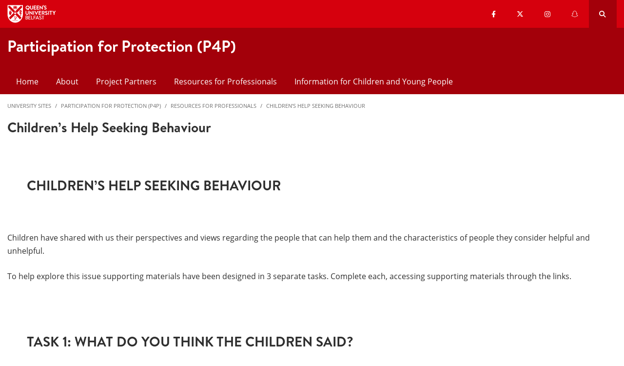

--- FILE ---
content_type: text/html; charset=UTF-8
request_url: https://www.qub.ac.uk/sites/participation-for-protection/ResourcesforProfessionals/Childrenshelpseekingbehaviour/
body_size: 7502
content:
<!DOCTYPE html>
<html class="no-js" lang="en">









 <!-- Site Config Content taken from section called 'Site Config' -->

  <head>
    
    <meta charset="utf-8" />  
    
    <meta name="pageID" content="266244"/> 
    <meta name="page-layout" content="GEN - Home + Levels" />    
    
    <meta name="viewport" content="width=device-width, initial-scale=1.0">

    



 <!-- Default Values to Fix Server Log Errors -->
    


		<!-- HEAD START -->



<!-- HEAD END --> <!-- Head Content --> 
    
<script>
  // Include the following lines to define the gtag() function when
  // calling this code prior to your gtag.js or Tag Manager snippet
  
  window.dataLayer = window.dataLayer || [];
  function gtag(){dataLayer.push(arguments);}

  // Call the default command before gtag.js or Tag Manager runs to
  // adjust how the tags operate when they run. Modify the defaults
  // per your business requirements and prior consent granted/denied, e.g.:
  
  gtag('consent', 'default', {
    'ad_storage': 'denied',
    'ad_user_data': 'denied',
    'ad_personalization': 'denied',
    'analytics_storage': 'denied'
  });
</script>
<script async src='https://www.googletagmanager.com/gtag/js?id=UA-433405-1'></script>
		<script>
			window.dataLayer = window.dataLayer || [];
			function gtag(){dataLayer.push(arguments);}
			gtag('js', new Date());
			gtag('config', 'UA-433405-1');		
		</script>
<script>
		(function(w,d,s,l,i){w[l]=w[l]||[];w[l].push({'gtm.start':
new Date().getTime(),event:'gtm.js'});var f=d.getElementsByTagName(s)[0],
j=d.createElement(s),dl=l!='dataLayer'?'&l='+l:'';j.async=true;j.src=
'https://www.googletagmanager.com/gtm.js?id='+i+dl;f.parentNode.insertBefore(j,f);
})(window,document,'script','dataLayer','GTM-M9BRBF');
</script>
<!-- If set Google Tag Manager HEAD Code JS -->

    <!-- If set Google Tag Manager HEAD Code JS -->

  
                 
		<!-- seo.title  -->
		<!-- level 2 name Participation for Protection (P4P) -->
      
		


<!-- Page Title Creation  -->     
		<title>Children’s help seeking behaviour | Participation for Protection (P4P) | Queen's University Belfast</title>
      
      
		<!-- meta description -->
		<!-- meta keywords-->
		<meta name="robots" content=""><!-- navigation object : Meta - robots --> 

    
        
		<link href="/sites/media/qub-shield-favicon.ico" rel="shortcut icon" type="image/vnd.microsoft.icon" />				
					
    
		
		<link rel="stylesheet" href="/sites/media/generic.css?v=6.0" title="generic-stylesheet">  <!-- Foundation app.css From Site Config Section -->  
 		   

		<link rel="stylesheet" href="/sites/media/Media,827119,en.css?v=1.0"> <!-- fonts WAS > 827119 -->
        
	  </head>

		
  <body class="l_generic  participation-for-protection-p4p-queen-s-university-belfast" id="top">
    
    <!-- Google Tag Manager (noscript) -->
<noscript><iframe title="Google Tag Manager" src="https://www.googletagmanager.com/ns.html?id=GTM-M9BRBF"
height="0" width="0" style="display:none;visibility:hidden"></iframe></noscript>
<!-- End Google Tag Manager (noscript) -->
<!-- Google Tag Manager Code noscript --><!-- If set Google Tag Manager BODY Code JS -->

    <!-- {{!-- Pages you create in the src/pages/ folder are inserted here when the flattened page is created. --}}  -->
    <div class="off-canvas-content" data-off-canvas-content>
      
        <header>
          <a class="show-for-sr" href="#maincontent">Skip to main content</a>
          

                     <div class="off-canvas off-canvas_search position-top" id="off-canvas_search" data-off-canvas data-transition="overlay"
          data-content-scroll="false" data-auto-focus="false">
          <div class="grid-container">
            <div class="search-wrap">

				<form class="search-form" action="https://www.qub.ac.uk/search/" method="get">
                  <label for="desktop-search" class="show-for-sr">Search</label>
                  <input type="search" id="desktop-search" name="query" value="" placeholder="Search qub.ac.uk" autocomplete="off" required>
                  <button type="submit"><span class="show-for-sr">Search</span><i class="far fa-search"></i></button>
                </form>
              
               <a class="search-close" data-toggle="off-canvas_search" aria-label="Close Search" aria-expanded="true"
              aria-controls="off-canvas_search">
              <i class="far fa-times"></i>
            </a> 
            </div>
          </div>
        </div>
<div id="top-bar">
    <div class="grid-container">
        <div class="grid-x align-middle">

            <div class="small-3 cell qub-svg">
				<a href="//www.qub.ac.uk/"><img src="/sites/media/Media,767339,en.svg" alt="SVG version of QUB Shield - White" style="width:-1px; height:-1px;" /></a>            </div>

            <div class="small-9 cell top-bar__links">
                <ul class="menu align-right align-middle">
                    <li class='show-for-large'>

</li>                    <li class='show-for-large'>

</li>                    <li class='show-for-large'>

</li>                    <li class='show-for-large'>

</li>					
					<li class='show-for-large'><a href='#'>
<i class='fab fa-facebook-f' ></i>
<span class='show-for-sr'>Our facebook</span>
</a></li>					<li class='show-for-large'><a href='#'>
<i class='fab fa-x-twitter' ></i>
<span class='show-for-sr'>Our x-twitter</span>
</a></li>					<li class='show-for-large'><a href='#'>
<i class='fab fa-instagram' ></i>
<span class='show-for-sr'>Our instagram</span>
</a></li>					<li class='show-for-large'><a href='#'>
<i class='fab fa-snapchat' ></i>
<span class='show-for-sr'>Our snapchat</span>
</a></li>                    
                    <li class="hide-for-large">
                        <button class="top-bar__hamburger" type="button" data-toggle="offCanvas" aria-label="Display Menu"><span class="fas fa-bars"></span></button>
                    </li>                    
                    
					                    <li>
                         <button
                      class="top-bar__search"
                      type="button"
                      data-toggle="search__dropdown"
                    >
                      <span href="javascript:;" data-toggle="off-canvas_search" id="search-button" aria-label="Search Button"><i class="fas fa-search"></i><span class="hide">SEARCH</span></span></button>
                    <!-- span kept just in case -->
                  
                    </li>
                </ul>
            </div>
        </div>
    </div>
</div>

<span name="d.en.869532"></span>
<div id="title-bar" class="gen-header__logo-bar">
    <div class="grid-container ">
        <div class="grid-x grid-padding-y align-middle ">

			            <div class="option-2 cell divider large-auto medium-12 small-12 title-bar__header--cell"><a href="/sites/participation-for-protection/"><h1>Participation for Protection (P4P)</h1></a></div>			         

        </div>
    </div>
</div>

<!-- Priority Navigation -->
<!--         <div aria-labelledby="primary-nav1" class="primary-nav-container"> -->

        <div role="navigation" aria-labelledby="primary-nav1" class="primary-nav-container">
            <div class="grid-container">
                <div class="grid-x grid-padding-x">
                    <div class="cell">

                         <div class="" >

                            <nav class="nav" aria-label="primary navigation" id="primary-nav1">


                                <div class="primary-nav large-12 show-for-large cell priority-wrap">
                                    <ul class="dropdown menu" data-dropdown-menu data-hover-delay="0" data-closing-time="0">
										<li><a href="/sites/participation-for-protection/">Home</a></li><li><a href="/sites/participation-for-protection/About/">About</a></li><li><a href="/sites/participation-for-protection/ProjectPartners/">Project Partners </a></li><li><a href="/sites/participation-for-protection/ResourcesforProfessionals/">Resources for Professionals</a></li><li><a href="/sites/participation-for-protection/InformationforChildrenandYoungPeople/">Information for Children and Young People</a></li>                                    </ul>
                                </div>
                             </nav>
                        </div>


                    </div>
                </div>
            </div>
        </div>




<!-- Off Canvas Navigation -->
<div role="navigation" aria-labelledby="primary-nav2" class="primary-nav-container hide-for-large">

    <div class="grid-container">
        <div class="grid-x grid-padding-x">
            <div class="cell">

                <div class="off-canvas in-canvas-for-large position-right" id="offCanvas" data-off-canvas>

                    <div class="primary-nav">
						<ul class="vertical large-horizontal menu" data-responsive-menu="drilldown large-dropdown" data-drilldown data-options="parentLink:true;">
							<li><a href="/sites/participation-for-protection/">Home</a></li><li><a href="/sites/participation-for-protection/About/">About</a></li><li><a href="/sites/participation-for-protection/ProjectPartners/">Project Partners </a></li><li><a href="/sites/participation-for-protection/ResourcesforProfessionals/">Resources for Professionals</a></li><li><a href="/sites/participation-for-protection/InformationforChildrenandYoungPeople/">Information for Children and Young People</a></li>						</ul>
                    </div>

                    <button class="close-button" aria-label="Close menu" type="button" data-close>
                      <!--<span aria-hidden="true">&times;</span>-->
                    </button>

                    <div class="hide-for-large" id="primary-nav2">
                        <ul class="menu vertical">
							<li class=''>

</li>							<li class=''>

</li>							<li class=''>

</li>							<li class=''>

</li>							                               
                        </ul>
                        <ul class="social-media">                
							<li class=''><a href='#'>
<i class='fab fa-facebook-f' ></i>
<span class='show-for-sr'>Our facebook</span>
</a></li>							<li class=''><a href='#'>
<i class='fab fa-x-twitter' ></i>
<span class='show-for-sr'>Our x-twitter</span>
</a></li>							<li class=''><a href='#'>
<i class='fab fa-instagram' ></i>
<span class='show-for-sr'>Our instagram</span>
</a></li>							<li class=''><a href='#'>
<i class='fab fa-snapchat' ></i>
<span class='show-for-sr'>Our snapchat</span>
</a></li>                            
                        </ul>
                    </div>

                </div>
            </div>

        </div>

    </div>

</div>
 <!-- Header Content -->  
        </header>

        <!--  --> <!-- Pre Content -->
        <!--  --> <!-- Pre Content 639 -->

  
      
<!-- START media library code 837994 -->  


<!-- END media library code 837994 -->      
	
      
<!-- home_page_class >> levels  preContentDisplay >>  -->      
      <div class="pre-content-wrapper-levels"></div> <!-- Pre Content -->
      
        <div class="grid-container breadcrumb-cont levels">
            <div class="grid-x grid-padding-x grid-padding-y">
                <div class="cell">
                    <!-- Breadcrumb START -->        
<nav aria-label="You are here:" role="navigation">
<ul class="breadcrumbs">
<li>
<a href="/sites/">University Sites</a></li><li><a href="/sites/participation-for-protection/">Participation for Protection (P4P)</a></li><li><a href="/sites/participation-for-protection/ResourcesforProfessionals/">Resources for Professionals</a></li><li><a href="/sites/participation-for-protection/ResourcesforProfessionals/Childrenshelpseekingbehaviour/">Children’s help seeking behaviour</a>
</li>
</ul>
</nav><!-- Breadcrumb END -->  <!-- GEN - Main Breadcrumb -->    
                </div>
            </div>
        </div>   

      
		<main class='l_one-column' id='maincontent'>					<div class='main-title bg-white' role='region' aria-label='main-title'>
							<div class='grid-container'>
								<div class='cell'>
									<h1 class='text-capitalize margin-0 padding-bottom-1 text-black h2 large main-title'>Children’s help seeking behaviour</h1>
								</div>
							</div>
						</div>		
		


<!-- DTP - Panel -->

<div id="d.en.893828" class="tm_panel has-bg padding-vertical-1">    
        <div class="grid-container">      
          
          <div class="grid-x grid-margin-x">          
            <div class="cell bg--default padding-2">
              
              <div class="tm_panel__content bg--default  wysiwyg">
                <div class="h2 margin-bottom-0 text-uppercase">Children’s help seeking behaviour</div>      
                                     
              </div>
              
            </div>
          </div>
                 
    </div>
</div><!-- DTP - General Content text/html -->
<span id="d.en.883584"></span>

<div id="d.en.883584" class="tm_general-content cid-883584   ">  
  <div class="grid-container">
    <div class="grid-x grid-margin-x grid-padding-y ">
      
      <div class="cell ">
        <div class="wysiwyg">
          <p>Children have shared with us their perspectives and views regarding the people that can help them and the characteristics of people they consider helpful and unhelpful.&nbsp; &nbsp;</p>
<p>To help explore this issue supporting materials have been designed in 3 separate tasks. Complete each, accessing supporting materials through the links.</p>
        </div>
      </div>
      
    </div>
  </div>
</div>


<!-- DTP - Panel -->

<div id="d.en.893826" class="tm_panel has-bg padding-vertical-1">    
        <div class="grid-container">      
          
          <div class="grid-x grid-margin-x">          
            <div class="cell bg--default padding-2">
              
              <div class="tm_panel__content bg--default  wysiwyg">
                <div class="h2 margin-bottom-0 text-uppercase">Task 1: What do you think the children said?</div>      
                <p>We have devised a quiz that aims to explore your own perspectives and views about the people who are helpful, and their characteristics. Press here to download a quiz.</p>
<p>When complete, think through your answers, noting any underpinning assumptions. Press here to download the answers to the quiz.</p>                     
              </div>
              
            </div>
          </div>
                 
    </div>
</div>


<!-- DTP - Panel -->

<div id="d.en.893825" class="tm_panel has-bg padding-vertical-1">    
        <div class="grid-container">      
          
          <div class="grid-x grid-margin-x">          
            <div class="cell bg--default padding-2">
              
              <div class="tm_panel__content bg--default  wysiwyg">
                <div class="h2 margin-bottom-0 text-uppercase">Task 2: Reflecting on what the children did say</div>      
                <p>Reflecting on the answers to the quiz, we are aware that children go through a process to seek help. To gain a deeper appreciation of this download and complete the next exercise here. Press here</p>
<p>Children have identified a number of barriers to help seeking behaviour. To gain a deeper appreciation of those, download and complete the exercise attached Press here</p>                     
              </div>
              
            </div>
          </div>
                 
    </div>
</div>


<!-- DTP - Panel -->

<div id="d.en.893829" class="tm_panel has-bg padding-vertical-1">    
        <div class="grid-container">      
          
          <div class="grid-x grid-margin-x">          
            <div class="cell bg--default padding-2">
              
              <div class="tm_panel__content bg--default  wysiwyg">
                <div class="h2 margin-bottom-0 text-uppercase">Task 3: How I can do my role differently</div>      
                <p>We have devised an exercise that invites you to consider how you could do your role differently. Press here to download the exercise.</p>                     
              </div>
              
            </div>
          </div>
                 
    </div>
</div>


<!-- DTP - Panel -->

<div id="d.en.893827" class="tm_panel has-bg padding-vertical-1">    
        <div class="grid-container">      
          
          <div class="grid-x grid-margin-x">          
            <div class="cell bg--default padding-2">
              
              <div class="tm_panel__content bg--default  wysiwyg">
                      
                <p>Some videos regarding children’s views on help seeking behaviour can be accessed here</p>                     
              </div>
              
            </div>
          </div>
                 
    </div>
</div>

<!-- DTP - Button Panel -->

<div id="d.en.893834" class="tm_button-panel has-bg padding-vertical-1 cid-893834">
      <div class="grid-container">
        
              <div class="grid-x align-middle text-center bg--primary padding-2">            
                      <div class="cell small-12 medium-auto">
        <div class="h3 text-uppercase">Previous Module</div>
        <a href="/sites/participation-for-protection/ResourcesforProfessionals/Childrensexperiencesandviewsofviolence/" class="button hollow white icon-chevron" aria-label="Children’s experiences and views of violence : Previous Module | Children’s experiences and views of violence">Children’s experiences and views of violence</a>
      </div>  	
                <div class="cell small-12 medium-auto"><div class="h3 text-uppercase">Next Module</div><a href="/sites/participation-for-protection/ResourcesforProfessionals/Childrensrightsandviolence/" class="button hollow white icon-chevron" aria-label="Children’s rights and violence  : Next Module | ">Children’s rights and violence </a></div>   
              </div>  
                  
      </div>
</div>
		
		
		
					
		</main>					
		
        <div id="full-width-post-content-container">
  <div id="post-content" class="container_12 clearfix"><div class="grid-container">
          <div class="grid-x grid-margin-x grid-padding-y large-up-5 align-middle text-center" >
            <div class="cell" ><img src="/sites/media/Media935804smxx.png" alt="EU Logo" /></div>
            <div class="cell" ><img src="/sites/media/Media883295smxx.jpg" alt="QUB Centre for Children's Rights Logo" /></div>
            <div class="cell" ><img src="/sites/media/Media883292smxx.jpg" alt="Hochschule RheinMain Logo" /></div>
            <div class="cell" ><img src="/sites/media/Media883293smxx.jpg" alt="Include Youth Logo" /></div>
            <div class="cell" ><img src="/sites/media/Media883294smxx.jpg" alt="Ku Leuven Logo" /></div>
            <div class="cell" ><img src="/sites/media/Media883302smxx.jpg" alt="Ludwig Boltzmann Institute of Humans Rights Research Association Logo" /></div>
            <div class="cell" ><img src="/sites/media/Media883296smxx.jpg" alt="Facultatea do Sociologie Si Asistenta Sociala UBB Logo" /></div>
            <div class="cell" ><img src="/sites/media/Media883297smxx.jpg" alt="Unesco Logo" /></div>
            <div class="cell" ><img src="/sites/media/Media883298smxx.jpg" alt="University of Nottingham Logo " /></div>
             <div class="cell" ><img src="/sites/media/Media937537smxx.jpg" alt="Keki Logo" /></div>
          </div>
      	</div>    
  </div>
</div> <!--close full-width-post-content-container--> <!-- Post Content -->


        <footer id="footer">
            


<div id="footer__contact" class="">
    <div class="grid-container">
        <div class="grid-x grid-padding-y grid-margin-x">

            <div class='large-3 medium-6 cell first'><h4>Contact Us</h4>
<p>6 College Park<br>Belfast, BT7&nbsp;1PS<br>Northern Ireland</p>
<ul class="no-bullet">
<li><span class="far fa-phone">&nbsp;</span> +44 (0)28 9097 3917/5918</li>
<li><span class="far fa-envelope">&nbsp;</span> <a href="mailto:k.winter@qub.ac.uk" target="_blank">k.winter@qub.ac.uk</a></li>
<li><span class="far fa-envelope">&nbsp;</span> <a href="mailto:s.mcalister@qub.ac.uk" target="_blank">s.mcalister@qub.ac.uk</a></li>
</ul>
<p><a href="https://www.google.com/maps/place/School+of+Social+Sciences,+Education+%26+Social+Work/@54.5841208,-5.9334014,17z/data=!3m1!4b1!4m5!3m4!1s0x486108efee3530d3:0xff375aac18dec97a!8m2!3d54.5841208!4d-5.9312127" target="_blank"><strong>GET DIRECTIONS</strong></a></p></div>            <div class='large-3 medium-6 cell second'><h4>Quick Links</h4>
<ul class="no-bullet">
<li>Home</li>
<li>Sitemap</li>
<li>Contact</li>
<li>Clubs and Societies</li>
<li>Advertise with us</li>
</ul></div>			<div class='large-3 medium-6 cell third'><h4>Policies</h4>
<ul class="no-bullet">
<li>Cookie Policy</li>
<li>Social Media Policy</li>
<li>Complaints Procedure</li>
<li>Privacy Notice</li>
<li>T&amp;Cs</li>
</ul></div>			<div class='large-3 medium-6 cell fourth'><ul class='menu social-media'><li><a href='#' 
 aria-label='facebook'  
> 
<i class='fab fa-facebook-f' ></i>
</a></li><li><a href='#' 
 aria-label='x-twitter'  
> 
<i class='fab fa-x-twitter' ></i>
</a></li><li><a href='#' 
 aria-label='instagram'  
> 
<i class='fab fa-instagram' ></i>
</a></li><li>
 
 

</li></ul></div>
        </div>
    </div>
</div><!-- GEN - Footer - Bottom Bar - text/html -->
<div id="footer__copyright">
    <div class="grid-container">
        <div class="grid-x align-middle padding-top-1">            <div class="medium-3 cell show-for-large margin-bottom-1">				
				<span>&copy; Queen's University Belfast 2026</span>            </div>
						<div class="medium-9 cell show-for-large">                                
								<div class="grid-x align-right text-right">
                                    <ul class="no-bullet legal-info"><li><a href="https://www.qub.ac.uk/about/website/privacy-and-cookies/">Privacy and cookies</a></li>
<li><a href="https://www.qub.ac.uk/about/website/accessibility-statement/">Website accessibility</a></li>
<li><a href="https://www.qub.ac.uk/about/Leadership-and-structure/information-compliance-unit/foi">Freedom of information </a></li>
<li><a href="https://www.qub.ac.uk/home/modern-slavery-statement/
">Modern slavery statement</a></li>
<li><a href="https://www.qub.ac.uk/directorates/HumanResources/diversity-and-inclusion/">Equality, Diversity and Inclusion</a></li>
<li><a href="https://www.qub.ac.uk/about/Leadership-and-structure/policies/">University Policies and Procedures</a></li>
</ul>
                                </div>
                        </div>

                        <div class="medium-12 cell hide-for-large">
                                <div class="grid-x align-left text-left">
                                    <div class="h4 text-white">Information</div>
                                    <ul class="no-bullet legal-info-mobile width-100"><li><a href="https://www.qub.ac.uk/about/website/privacy-and-cookies/">Privacy and cookies</a></li>
<li><a href="https://www.qub.ac.uk/about/website/accessibility-statement/">Website accessibility</a></li>
<li><a href="https://www.qub.ac.uk/about/Leadership-and-structure/information-compliance-unit/foi">Freedom of information </a></li>
<li><a href="https://www.qub.ac.uk/home/modern-slavery-statement/
">Modern slavery statement</a></li>
<li><a href="https://www.qub.ac.uk/directorates/HumanResources/diversity-and-inclusion/">Equality, Diversity and Inclusion</a></li>
<li><a href="https://www.qub.ac.uk/about/Leadership-and-structure/policies/">University Policies and Procedures</a></li>
</ul>
                                    <p><span>&copy; Queen's University Belfast 2026</span></p>
                                </div>            </div>
        </div>
    </div>
</div> <!-- Footer Content -->
						    <a onclick="CookieControl.open();" href="javascript:void(0);" class="manage-cookies">Manage cookies</a>   <!-- User Toggle for Cookie Control -->
        </footer>
    </div>
	
 		<link rel="stylesheet" href="https://www.qub.ac.uk/assets/fontawesome6/pro/css/all.min.css" crossorigin="anonymous"><!-- FontAwesome 6 -->




 

    
		<script src="/sites/media/app.js?v=27.0"></script>



  

    <!-- Latest Stable Version -->
<script src="https://cc.cdn.civiccomputing.com/9/cookieControl-9.x.min.js" type="text/javascript"></script>

<script> 
  var config = {
    apiKey: 'dc176849d7dea14c3b7808ce81d3a15a214a3bbc',
    product: 'CUSTOM',
    excludedCountries: ['all'],
    initialState: "NOTIFY",
    consentCookieExpiry: number = 365,
    layout: "POPUP",
    position: "LEFT",
    rejectButton: false,
    closeStyle: "BUTTON",
    settingsStyle: "BUTTON",
    text: {
        title: 'LET US KNOW YOU AGREE TO COOKIES',
        intro: 'We use cookies to give you the best online experience.  Please let us know if you agree to all of these cookies.',
        notifyTitle: 'YOUR CHOICE REGARDING COOKIES',
        necessaryTitle: 'NECESSARY COOKIES',
        necessaryDescription: 'These cookies are essential in order to enable you to move around the website and so cannot be disabled.',
        on: 'On',
        off: 'Off',
        accept: 'ACCEPT COOKIES',
        acceptSettings: 'ACCEPT COOKIES',
        settings: 'GO TO SETTINGS',
        acceptRecommended: 'ACCEPT COOKIES',
        closeLabel: 'Save/Close',
    },
    branding: {
        backgroundColor: 'rgba(143,14,32, 0.9)',
        removeAbout: true,
        fontFamily: '"Open Sans",sans-serif',
        toggleColor: '#fff',
        fontSize: "0.9em",
        fontSizeTitle: "0.9em",
        fontSizeHeaders: "0.9em",
        acceptText: '#8f0e20',
        acceptBackground: '#fff',
        removeIcon: true
    },

    necessaryCookies: ['session', 'session-src', 'pamui-xsrf-token', 'SESSION_TOKEN'],

    optionalCookies: [
        {
            name: 'ANALYTICS Cookies',
            label: 'ANALYTICS COOKIES',
            recommendedState: 'on',
            description: 'Allow performance cookies for analytics tools that help us improve the experience of using our site.',
            cookies: ['_ga', '_ga*', '_gid', '_gat', '__utma', '__utmt', '__utmb', '__utmc', '__utmz', '__utmv'],
            onAccept: function () {
                gtag('consent', 'update', {
                    'analytics_storage': 'granted'
                });

            },
            onRevoke: function () {
                gtag('consent', 'update', {
                    'analytics_storage': 'denied'
                });

            }
        }, {
            name: 'Marketing Cookies',
            label: 'MARKETING COOKIES',
            recommendedState: 'on',
            description: 'Allow us to personalise ads, such as providing reminders of Open Days, by sharing information about your site use with partners we work with.',
            cookies: ['_gcl_au', 'Hm_lpvt*', 'Hm_lvt*', 'cuvid*', 'cusid*', 'cuvon*', 'cd_optout_accountkey', '_fbp*', 'questback.popup.qubtest1.s', 'questback.popup.qubtest1.p'],
            onAccept: function () {
                gtag('consent', 'update', {
                    'ad_storage': 'granted',
                    'ad_user_data': 'granted',
                    'ad_personalization': 'granted'
                });

            },
            onRevoke: function () {
                gtag('consent', 'update', {
                    'ad_storage': 'denied',
                    'ad_user_data': 'denied',
                    'ad_personalization': 'denied'
                });
            }
        }
    ],

    statement: {
        description: 'For more detailed information on the cookies we use, please check our',
        name: 'Privacy Policy',
        url: 'https://www.qub.ac.uk/about/website/privacy-and-cookies/',
        updated: '29/05/2020'
    }

};

CookieControl.load(config);
  
  
</script>


<!-- cookie-control 2021 default -->   <!-- cookie control for footer -->

    	 <!-- navigation object : Foundation - JS Hook for footer -->

  </body>    
</html>